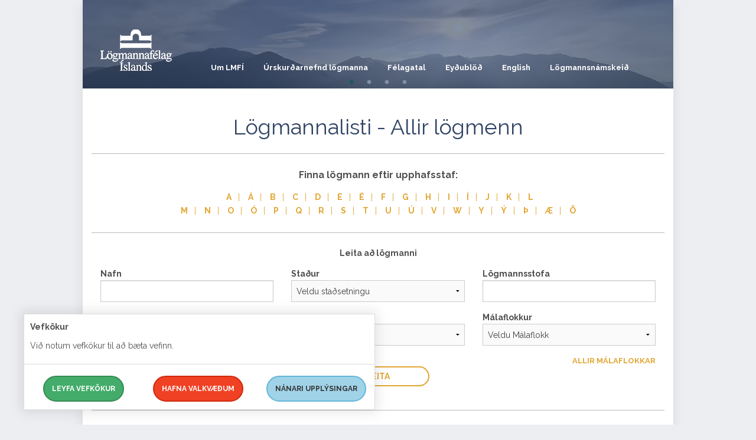

--- FILE ---
content_type: text/html; charset=utf-8
request_url: https://lmfi.is/logmannalisti/1912/skuli-hansen
body_size: 9291
content:

<!DOCTYPE html>
<html class="no-js" lang="is">
<head prefix="og: http://ogp.me/ns# fb: http://ogp.me/ns/fb#">
    <!--

      _    _                                            __     _         __
     | |  | |                                          / _|   | |       / _|
     | |__| |_   _ _ __   __ _ _ __   __ _  __   _____| |_ ___| |_ ___ | |_ __ _
     |  __  | | | | '_ \ / _` | '_ \ / _` | \ \ / / _ \  _/ __| __/ _ \|  _/ _` |
     | |  | | |_| | | | | (_| | | | | (_| |  \ V /  __/ | \__ \ || (_) | || (_| |
     |_|  |_|\__,_|_| |_|\__,_|_| |_|\__, |   \_/ \___|_| |___/\__\___/|_| \__,_|
                                      __/ |
                                     |___/                         www.hunang.is

    -->

    <meta charset="utf-8">
    
    <meta name="viewport" content="width=device-width, initial-scale=1.0">
    <title>Lögmannalisti | Lögmannafélag Íslands</title>

    <link href="/favicon.ico" rel="shortcut icon" type="image/x-icon">
    <link href="//fonts.googleapis.com/css?family=Raleway:400,500,700" rel="stylesheet">
    <link href="/content/css?v=5gz16fPgyEOKuBoYVbzSxqqYaiSBehOjcfTIM3TdnVo1" rel="stylesheet">

    <script src="/bundles/head?v=woky22jevmDNLF-W0BVXx67pWh1orvZN2hpF_DbGDAc1"></script>

        <meta property="og:title" content="L&#246;gmannalisti">
        <meta property="og:image" content="//lmfi.is/images/fb-1200x628.jpg">

    
    <script src="//ajax.googleapis.com/ajax/libs/jquery/2.1.1/jquery.min.js"></script>
    <script src="//ajax.aspnetcdn.com/ajax/jquery.validate/1.13.1/jquery.validate.min.js"></script>
    <script src="//ajax.aspnetcdn.com/ajax/mvc/5.1/jquery.validate.unobtrusive.min.js"></script>

            <!-- Google Tag Manager -->
            <script>
                (function (w, d, s, l, i) {
                    w[l] = w[l] || []; w[l].push({
                        'gtm.start':
                            new Date().getTime(), event: 'gtm.js'
                    }); var f = d.getElementsByTagName(s)[0],
                        j = d.createElement(s), dl = l != 'dataLayer' ? '&l=' + l : ''; j.async = true; j.src =
                            'https://www.googletagmanager.com/gtm.js?id=' + i + dl; f.parentNode.insertBefore(j, f);
                })(window, document, 'script', 'dataLayer', 'GTM-588GG43Z');</script>
            <!-- End Google Tag Manager -->


</head>
<body class="logmannalistinn">

            <!-- Google Tag Manager (noscript) -->
            <noscript>
                <iframe src="https://www.googletagmanager.com/ns.html?id=GTM-588GG43Z" height="0" width="0" style="display:none;visibility:hidden"></iframe>
            </noscript>
            <!-- End Google Tag Manager (noscript) -->




    <div class="off-canvas-wrap" data-offcanvas="">
        <div class="inner-wrap">


<aside class="right-off-canvas-menu" id="offCanvas">
    <ul class="accordion" data-accordion="" role="tablist">
    <li class="accordion-navigation nochild l2 ">
            <a href="/um-lmfi">Um LMF&#205;</a>

    </li>
    <li class="accordion-navigation nochild l2 ">
            <a href="/urskurdarnefnd-logmanna">&#218;rskur&#240;arnefnd l&#246;gmanna</a>

    </li>
    <li class="accordion-navigation nochild l2 ">
            <a href="/felagatal">F&#233;lagatal</a>

    </li>
    <li class="accordion-navigation nochild l2 ">
            <a href="/eydublod">Ey&#240;ubl&#246;&#240;</a>

    </li>
    <li class="accordion-navigation l2 ">
            <a href="/english">English</a>
            <a href="#panel12407" role="tab" id="panel12407-heading" aria-controls="panel12407" class="haschild">
                <i aria-hidden="true"></i>
            </a>

            <ul class="content " id="panel12407" role="tabpanel" aria-labelledby="panel12407-heading">
    <li class="accordion-navigation nochild l3 ">
            <a href="/english/complaints-about-lawyers">Complaints about lawyers</a>

    </li>
    <li class="accordion-navigation nochild l3 ">
            <a href="/english/free-legal-advice">Free legal advice</a>

    </li>
    <li class="accordion-navigation nochild l3 ">
            <a href="/english/search-for-a-lawyer">Search for a lawyer</a>

    </li>
            </ul>
    </li>
    <li class="accordion-navigation nochild l2 ">
            <a href="/logmannsnamskeid">L&#246;gmannsn&#225;mskei&#240;</a>

    </li>
    </ul>
    <div class="show-for-small-only searchformmain">


        <ul class="actionLinks">
                <li class="">
                    <span>
                            <a href="/hafa-samband" class="button">
                                Hafa samband / Contact us
                            </a>
                    </span>
                </li>
        </ul>



        <form action="/leit" method="GET" class="searchformmobile">
            <div class="row">
                <div class="small-12 columns">
                    <label for="q3" class="right inline searchlabel">Leitarskilyr&#240;i:</label>&nbsp;
                    <input type="search" name="q" id="q3" placeholder="Sl&#225;&#240;u inn leitarskilyr&#240;i" class="round">
                    <button type="submit" aria-label="Leita" class="fa fa-search icon"><span class="btn-label">Leita</span></button>
                </div>
            </div>
        </form>

    </div>
</aside>




            <div class="wrapper">
                <div class="inner-wrapper row collapse">
                    <div class="small-12 column">
<header class="row" id="header">

<div class="row">
    <div class="small-12" id="topnavcontainer">
        <div class="contain-to-grid">
            <nav id="nav" class="top-bar" data-topbar="" role="navigation">
                <ul class="title-area">
                    <li class="name">
                        <a href="/">
                            <h1>
                                <span class="hidden-off-screen">Lögmannafélag Íslands</span>
                            </h1>
                        </a>
                    </li>
                    <li class="right-small show-for-medium-down">
                        <a href="#offCanvas" role="button" aria-controls="offCanvas" aria-expanded="false" class="right-off-canvas-toggle"><span class="burger-icon"></span></a>
                    </li>
                </ul>
                <section class="top-bar-section">
                    <h2 class="hide">Lei&#240;arkerfi</h2>
                    <ul>
                        
                        


    <li class="l2">
        <a href="/um-lmfi">Um LMF&#205;</a>
    </li>
    <li class="l2">
        <a href="/urskurdarnefnd-logmanna">&#218;rskur&#240;arnefnd l&#246;gmanna</a>
    </li>
    <li class="l2">
        <a href="/felagatal">F&#233;lagatal</a>
    </li>
    <li class="l2">
        <a href="/eydublod">Ey&#240;ubl&#246;&#240;</a>
    </li>
    <li class="l2">
        <a href="/english">English</a>
            <ul class="dropdown">
    <li class="l3">
        <a href="/english/complaints-about-lawyers">Complaints about lawyers</a>
    </li>
    <li class="l3">
        <a href="/english/free-legal-advice">Free legal advice</a>
    </li>
    <li class="l3">
        <a href="/english/search-for-a-lawyer">Search for a lawyer</a>
    </li>
            </ul>
    </li>
    <li class="l2">
        <a href="/logmannsnamskeid">L&#246;gmannsn&#225;mskei&#240;</a>
    </li>
                    </ul>
                </section>
            </nav>
        </div>
    </div>
</div>


</header>


                        



        <div class="slider subpage">
                <div class="slider-box">

                            <noscript data-slimmage="true" data-img-src="/media/11131/2025-2.jpg?anchor=center&amp;mode=crop&amp;width=1000&amp;heightratio=0.15&amp;format=jpg&amp;quality=90&amp;slimmage=true&amp;rnd=133996496530000000" data-img-alt=""><img src="/media/11131/2025-2.jpg?anchor=center&amp;mode=crop&amp;width=1000&amp;heightratio=0.15&amp;format=jpg&amp;quality=90&amp;slimmage=true&amp;rnd=133996496530000000" alt=""></noscript>


                </div>
                <div class="slider-box">

                            <noscript data-slimmage="true" data-img-src="/media/11132/2025-1.jpg?anchor=center&amp;mode=crop&amp;width=1000&amp;heightratio=0.15&amp;format=jpg&amp;quality=90&amp;slimmage=true&amp;rnd=133996496810000000" data-img-alt=""><img src="/media/11132/2025-1.jpg?anchor=center&amp;mode=crop&amp;width=1000&amp;heightratio=0.15&amp;format=jpg&amp;quality=90&amp;slimmage=true&amp;rnd=133996496810000000" alt=""></noscript>


                </div>
                <div class="slider-box">

                            <noscript data-slimmage="true" data-img-src="/media/11133/nordurljos.jpg?anchor=center&amp;mode=crop&amp;width=1000&amp;heightratio=0.15&amp;format=jpg&amp;quality=90&amp;slimmage=true&amp;rnd=133996504060000000" data-img-alt=""><img src="/media/11133/nordurljos.jpg?anchor=center&amp;mode=crop&amp;width=1000&amp;heightratio=0.15&amp;format=jpg&amp;quality=90&amp;slimmage=true&amp;rnd=133996504060000000" alt=""></noscript>


                </div>
                <div class="slider-box">

                            <noscript data-slimmage="true" data-img-src="/media/9466/forsidumynd4.jpg?anchor=center&amp;mode=crop&amp;width=1000&amp;heightratio=0.15&amp;format=jpg&amp;quality=90&amp;slimmage=true&amp;rnd=133428162270000000" data-img-alt=""><img src="/media/9466/forsidumynd4.jpg?anchor=center&amp;mode=crop&amp;width=1000&amp;heightratio=0.15&amp;format=jpg&amp;quality=90&amp;slimmage=true&amp;rnd=133428162270000000" alt=""></noscript>


                </div>

        </div>





<div class="row" id="maincontent">
    <div class="small-12 column">
        




<section class="lawyerlist">
    <h1 class="pagetitle">
        L&#246;gmannalisti - Allir l&#246;gmenn
    </h1>
            <section class="lawyerlettercontainer">
                    <h1 class="lawyerletterheader">Finna l&#246;gmann eftir upphafsstaf:</h1>
    <ul class="lawyerletter">
        <li><a href="/logmannalisti?letter=A" title="Leita eftir upphafsstafnum A">A</a></li>
        <li><a href="/logmannalisti?letter=Á" title="Leita eftir upphafsstafnum Á">Á</a></li>
        <li><a href="/logmannalisti?letter=B" title="Leita eftir upphafsstafnum B">B</a></li>
        <li><a href="/logmannalisti?letter=C" title="Leita eftir upphafsstafnum C">C</a></li>
        <li><a href="/logmannalisti?letter=D" title="Leita eftir upphafsstafnum D">D</a></li>
        <li><a href="/logmannalisti?letter=E" title="Leita eftir upphafsstafnum E">E</a></li>
        <li><a href="/logmannalisti?letter=É" title="Leita eftir upphafsstafnum É">É</a></li>
        <li><a href="/logmannalisti?letter=F" title="Leita eftir upphafsstafnum F">F</a></li>
        <li><a href="/logmannalisti?letter=G" title="Leita eftir upphafsstafnum G">G</a></li>
        <li><a href="/logmannalisti?letter=H" title="Leita eftir upphafsstafnum H">H</a></li>
        <li><a href="/logmannalisti?letter=I" title="Leita eftir upphafsstafnum I">I</a></li>
        <li><a href="/logmannalisti?letter=Í" title="Leita eftir upphafsstafnum Í">Í</a></li>
        <li><a href="/logmannalisti?letter=J" title="Leita eftir upphafsstafnum J">J</a></li>
        <li><a href="/logmannalisti?letter=K" title="Leita eftir upphafsstafnum K">K</a></li>
        <li><a href="/logmannalisti?letter=L" title="Leita eftir upphafsstafnum L">L</a></li>
        <li><a href="/logmannalisti?letter=M" title="Leita eftir upphafsstafnum M">M</a></li>
        <li><a href="/logmannalisti?letter=N" title="Leita eftir upphafsstafnum N">N</a></li>
        <li><a href="/logmannalisti?letter=O" title="Leita eftir upphafsstafnum O">O</a></li>
        <li><a href="/logmannalisti?letter=Ó" title="Leita eftir upphafsstafnum Ó">Ó</a></li>
        <li><a href="/logmannalisti?letter=P" title="Leita eftir upphafsstafnum P">P</a></li>
        <li><a href="/logmannalisti?letter=Q" title="Leita eftir upphafsstafnum Q">Q</a></li>
        <li><a href="/logmannalisti?letter=R" title="Leita eftir upphafsstafnum R">R</a></li>
        <li><a href="/logmannalisti?letter=S" title="Leita eftir upphafsstafnum S">S</a></li>
        <li><a href="/logmannalisti?letter=T" title="Leita eftir upphafsstafnum T">T</a></li>
        <li><a href="/logmannalisti?letter=U" title="Leita eftir upphafsstafnum U">U</a></li>
        <li><a href="/logmannalisti?letter=Ú" title="Leita eftir upphafsstafnum Ú">Ú</a></li>
        <li><a href="/logmannalisti?letter=V" title="Leita eftir upphafsstafnum V">V</a></li>
        <li><a href="/logmannalisti?letter=W" title="Leita eftir upphafsstafnum W">W</a></li>
        <li><a href="/logmannalisti?letter=Y" title="Leita eftir upphafsstafnum Y">Y</a></li>
        <li><a href="/logmannalisti?letter=Ý" title="Leita eftir upphafsstafnum Ý">Ý</a></li>
        <li><a href="/logmannalisti?letter=Þ" title="Leita eftir upphafsstafnum Þ">Þ</a></li>
        <li><a href="/logmannalisti?letter=Æ" title="Leita eftir upphafsstafnum Æ">Æ</a></li>
        <li><a href="/logmannalisti?letter=Ö" title="Leita eftir upphafsstafnum Ö">Ö</a></li>
    </ul>

            </section>
            <section class="lawyersearchformcontainer">
                    <h1>Leita a&#240; l&#246;gmanni</h1>
    <form action="/logmannalisti" method="GET" class="lawyerform">
        <div class="row">
            <div class="small-12 medium-4 column">
                <div>
                    <label for="lawyername">Nafn</label>
                    <input type="text" name="name" id="lawyername">
                </div>
                <div>
                    <label for="lawyersurname">Eftirnafn</label>
                    <input type="text" name="surname" id="lawyersurname">
                </div>
            </div>
            <div class="small-12 medium-4 column">
                <div>
                    <label for="lawyerstadur">Sta&#240;ur</label>
<select id="stadur" name="stadur"><option value="">Veldu sta&#240;setningu</option>
<option value="0">0 -</option>
<option value="1">1 Par&#237;s, Frakkland</option>
<option value="6">6 Dublin</option>
<option value="101">101 Reykjav&#237;k</option>
<option value="102">102 Reykjav&#237;k</option>
<option value="103">103 Reykjav&#237;k</option>
<option value="104">104 Reykjav&#237;k</option>
<option value="105">105 Reykjav&#237;k</option>
<option value="107">107 Reykjav&#237;k</option>
<option value="108">108 Reykjav&#237;k</option>
<option value="109">109 Reykjav&#237;k</option>
<option value="110">110 Reykjav&#237;k</option>
<option value="111">111 Reykjav&#237;k</option>
<option value="112">112 Reykjav&#237;k</option>
<option value="113">113 Reykjav&#237;k</option>
<option value="125">125 Reykjav&#237;k</option>
<option value="150">150 Reykjav&#237;k</option>
<option value="155">155 Reykjav&#237;k</option>
<option value="170">170 Seltjarnarnes</option>
<option value="200">200 K&#243;pavogur</option>
<option value="201">201 K&#243;pavogur</option>
<option value="203">203 K&#243;pavogur</option>
<option value="210">210 Gar&#240;ab&#230;r</option>
<option value="220">220 Hafnarfj&#246;r&#240;ur</option>
<option value="221">221 Hafnarfj&#246;r&#240;ur</option>
<option value="222">222 Hafnarfj&#246;r&#240;ur</option>
<option value="230">230 Reykjanesb&#230;r</option>
<option value="235">235 Keflav&#237;kurflugv&#246;llur</option>
<option value="240">240 Grindav&#237;k</option>
<option value="260">260 Reykjanesb&#230;</option>
<option value="270">270 Mosfellsb&#230;r</option>
<option value="300">300 Akranes</option>
<option value="310">310 Borgarnes</option>
<option value="340">340 Stykkish&#243;lmur</option>
<option value="400">400 &#205;safj&#246;r&#240;ur</option>
<option value="540">540 Bl&#246;ndu&#243;s</option>
<option value="550">550 Sau&#240;&#225;rkr&#243;kur</option>
<option value="600">600 Akureyri</option>
<option value="603">603 Akureyri</option>
<option value="605">605 Akureyri</option>
<option value="640">640 H&#250;sav&#237;k</option>
<option value="700">700 Egilssta&#240;ir</option>
<option value="710">710 Sey&#240;isfj&#246;r&#240;ur</option>
<option value="735">735 Eskifj&#246;r&#240;ur</option>
<option value="740">740 Neskaupsta&#240;ur</option>
<option value="776">776 Dj&#250;pivogur</option>
<option value="800">800 Selfoss</option>
<option value="801">801 Selfoss</option>
<option value="802">802 Selfoss</option>
<option value="810">810 Hverager&#240;i</option>
<option value="815">815 &#222;orl&#225;ksh&#246;fn</option>
<option value="845">845 Fl&#250;&#240;ir</option>
<option value="860">860 Hvolsv&#246;llur</option>
<option value="900">900 Vestmannaeyjar</option>
<option value="999">999 London</option>
<option value="1040">1040 Brussel, Belg&#237;a</option>
<option value="2900">2900 Hellerup, Danm&#246;rk</option>
<option value="6415">6415 Sviss</option>
</select>
                </div>

                <div>
                    <label for="lawyerpostnumer">Tungum&#225;l</label>
<select id="language" name="language"><option value="">Veldu tungum&#225;l</option>
<option value="2">Danska</option>
<option value="1">Enska</option>
<option value="6">Franska</option>
<option value="9">&#205;talska</option>
<option value="3">Norska</option>
<option value="8">P&#243;lska</option>
<option value="4">S&#230;nska</option>
<option value="7">Sp&#230;nska</option>
<option value="5">&#222;&#253;ska</option>
</select>
                </div>

            </div>
            <div class="small-12 medium-4 column">
                <div>
                    <label for="lawyerpractice">L&#246;gmannsstofa</label>
                    <input type="text" name="practice" id="lawyerpractice">
                </div>

                <div>
                    <label for="lawyerspeciality">M&#225;laflokkur</label>
<select id="category" name="category"><option value="">Veldu M&#225;laflokk</option>
<option value="1">Almannatryggingar&#233;ttur</option>
<option value="48">Almannatryggingar&#233;ttur</option>
<option value="2">Almenn l&#246;gfr&#230;&#240;i&#254;j&#243;nusta</option>
<option value="3">Barnar&#233;ttur</option>
<option value="4">Barnaverndarr&#233;ttur/barnaverndarm&#225;l</option>
<option value="5">Bygginga- og skipulagsl&#246;ggj&#246;f</option>
<option value="6">Eignaums&#253;sla</option>
<option value="8">Erf&#240;ar&#233;ttur</option>
<option value="9">Evr&#243;pur&#233;ttur</option>
<option value="11">Fasteignir</option>
<option value="49">F&#233;lagar&#233;ttur</option>
<option value="12">Fjarskiptar&#233;ttur</option>
<option value="14">Fj&#225;rm&#246;gnun/kaupleigusamningar</option>
<option value="44">Flugr&#233;ttur</option>
<option value="15">Flutninga- og sj&#243;r&#233;ttur</option>
<option value="16">Ger&#240;ard&#243;mar</option>
<option value="17">Grei&#240;sluerfi&#240;leikar</option>
<option value="18">Hj&#250;skapur/samb&#250;&#240;</option>
<option value="19">Hlutaf&#233;l&#246;g/einkahlutaf&#233;l&#246;g o.fl.</option>
<option value="20">Hugverkar&#233;ttur/h&#246;fundar&#233;ttur</option>
<option value="21">Innheimtur</option>
<option value="22">&#205;&#254;r&#243;ttar&#233;ttur</option>
<option value="23">Landb&#250;na&#240;arr&#233;ttur</option>
<option value="53">Lausafj&#225;rkaup</option>
<option value="13">L&#246;gfr&#230;&#240;i fj&#225;rm&#225;lafyrirt&#230;kja</option>
<option value="25">L&#246;gr&#230;&#240;i/l&#246;gr&#230;&#240;issvipting</option>
<option value="43">Mannr&#233;ttindi</option>
<option value="26">Neytendavernd</option>
<option value="52">Opinber innkaup</option>
<option value="50">Pers&#243;nuvernd</option>
<option value="27">Sakam&#225;l</option>
<option value="28">Samkeppnisr&#233;ttur</option>
<option value="29">Samningar&#233;ttur/samningager&#240;</option>
<option value="10">Samningurinn um EES</option>
<option value="47">S&#225;ttami&#240;lun</option>
<option value="51">Sj&#225;lfb&#230;rni</option>
<option value="30">Ska&#240;ab&#243;tar&#233;ttur/slysam&#225;l</option>
<option value="31">Skattar&#233;ttur</option>
<option value="32">Skipasala</option>
<option value="33">Stj&#243;rnskipunarr&#233;ttur/stj&#243;rnarskr&#225;</option>
<option value="34">Stj&#243;rns&#253;slur&#233;ttur</option>
<option value="35">Sveitastj&#243;rnarr&#233;ttur</option>
<option value="36">Umhverfis- og au&#240;lindar&#233;ttur</option>
<option value="37">Uppl&#253;singat&#230;kni</option>
<option value="38">&#218;tlendingar</option>
<option value="39">V&#225;tryggingar&#233;ttur</option>
<option value="40">Ve&#240;r&#233;ttur</option>
<option value="41">Verktakar&#233;ttur/verksamningar og &#250;tbo&#240;</option>
<option value="42">Vinnur&#233;ttur/vinnumarka&#240;sr&#233;ttur</option>
</select>
                    <div class="text-right">
                        <a href="/logmannalisti/malaflokkar" class="small allcategories">
                            Allir M&#225;laflokkar
                        </a>
                    </div>
                </div>
            </div>

            
            <div class="small-12 column text-center">
                <button type="submit" class="button lawyersearchbutton">Leita</button>
            </div>
        </div>
        <input type="hidden" name="lang" id="lang" value="">
    </form>

            </section>


        <section class="lawyercontainer">
            <a name="lawyer"></a>
            <div class="row">
                <div class="small-12 medium-6 column">
                    <h1>
                        Sk&#250;li Hansen
                        <div class="title">
                            L&#246;gma&#240;ur me&#240; r&#233;ttindi til m&#225;lflutnings fyrir h&#233;ra&#240;sd&#243;mst&#243;lum
                        </div>

                    </h1>
                    <ul>
                            <li>
                                <span class="lawyerlabel">L&#246;gmannsstofa: </span> Hansen Legal
                            </li>
                                                    <li>
                                <span class="lawyerlabel">A&#240;setur: </span> Skeifan 4
                            </li>
                                                    <li>
                                <span class="lawyerlabel">P&#243;stn&#250;mer: </span> 108
                            </li>
                                                    <li>
                                <span class="lawyerlabel">Sta&#240;ur: </span> Reykjav&#237;k
                            </li>
                                                    <li>
                                <span class="lawyerlabel">S&#237;mi: </span> 8476478
                            </li>

                            <li>
                                <span class="lawyerlabel">Netfang: </span>
                                <a href="mailto:skuli@hansenlegal.is">skuli@hansenlegal.is</a>
                            </li>





                    </ul>
                </div>
                <div class="small-12 medium-6 column">
                        <section class="malaflokkacontainer casecat">


    </section>



                </div>
            </div>

        </section>





</section>













    </div>
</div>
<div class="row">
    <div class="small-12">
        <ul class="breadcrumbs">

            <li><a href="/">Fors&#237;&#240;a</a></li>
            <li class="current">L&#246;gmannalisti</li>
        </ul>
    </div>
</div>



                        <div class="show-for-medium-up">


        <ul class="actionLinks">
                <li class="">
                    <span>
                            <a href="/hafa-samband" class="button">
                                Hafa samband / Contact us
                            </a>
                    </span>
                </li>
        </ul>


                            <div class="searchformmain mainsearch">

                                <form action="/leit" method="GET" class="searchform">
                                    <div class="row">
                                        <div class="small-12 columns">
                                            <label for="q2" class="right inline searchlabel">Leitarskilyr&#240;i:</label>&nbsp;
                                            <input type="search" name="q" id="q2" placeholder="Sl&#225;&#240;u inn leitarskilyr&#240;i" class="round">
                                            <button type="submit" aria-label="Leita" class="fa fa-search icon"><span class="btn-label">Leita</span></button>
                                        </div>
                                    </div>
                                </form>
                            </div>
                        </div>

                    </div>
                </div>
            </div>


<div class="row collapse" id="footer">
    
    <div class="small-12 medium-5 column">
        <p><strong>Lögmannafélag Íslands </strong>| Icelandic Bar Association<br>+354 568 5620  |  lmfi@lmfi.is</p>
<p>Opnunartími: 10.00-15.00 virka daga.</p>

<!-- Contact -->
<section class="sociallinks">
    <ul class="contact">
                <li><a href="https://www.facebook.com/L%C3%B6gmannaf%C3%A9lag-%C3%8Dslands-513189932042235/" class="fa fa-facebook-official icon"><span class="hidden-off-screen">Facebook</span></a></li>

        
        
       
    </ul>
</section>
<!-- /Contact -->

    </div>

    <div class="small-12 medium-7 column">



<nav id="desktopnav" role="desktop navigation">

    <ul class="l2">
    <li class="l2">
        <a href="/um-lmfi">Um LMF&#205;</a>
        
    </li>
    <li class="l2">
        <a href="/urskurdarnefnd-logmanna">&#218;rskur&#240;arnefnd l&#246;gmanna</a>
        
    </li>
    <li class="l2">
        <a href="/felagatal">F&#233;lagatal</a>
        
    </li>
    <li class="l2">
        <a href="/eydublod">Ey&#240;ubl&#246;&#240;</a>
        
    </li>
    <li class="l2">
        <a href="/english">English</a>
        
            <ul class="l3">
    <li class="l3">
        <a href="/english/complaints-about-lawyers">Complaints about lawyers</a>
        
    </li>
    <li class="l3">
        <a href="/english/free-legal-advice">Free legal advice</a>
        
    </li>
    <li class="l3">
        <a href="/english/search-for-a-lawyer">Search for a lawyer</a>
        
    </li>
            </ul>
    </li>
    <li class="l2">
        <a href="/logmannsnamskeid">L&#246;gmannsn&#225;mskei&#240;</a>
        
    </li>
    </ul>

</nav>



    </div>
</div>

            <div class="logocontainer row">
                <a href="http://www.hunang.is/" title="Vefur fr&#225; Hunang vefstofu" target="_blank">
                    <span class="hidden-off-screen">Hunang vefstofa</span>
                    <svg xmlns="http://www.w3.org/2000/svg" xmlns:xlink="http://www.w3.org/1999/xlink" version="1.1" x="0px" y="0px" viewbox="0 0 233.3 64.9" role="img" aria-labelledby="hunanglogotitle">
                        <title id="hunanglogotitle">Merki Hunang vefstofu</title>
                        <path d="M29.5 32.4v14.3 c0 0 0 0.6-0.5 0.3l-12.2-7.1c0 0-0.5-0.3-0.5-0.9V25.5c0 0 0-0.6 0.5-0.9L29 17.2c0 0 0.5-0.3 1 0l12 7.5c0 0 0.5 0.3 0.5 0.9v28.6 c0 0 0 0.6-0.5 0.9l-12.2 7.1c0 0-0.5 0.3-1 0l-25-14.1c0 0-0.5-0.3-0.5-0.9V17.4c0 0 0-0.6 0.5-0.9l25-14.1c0 0 0.5-0.3 1 0 l25 14.1c0 0 0.5 0.3 0.5 0.9v30.4" class="logoStroke"></path>
                        <path d="M221.2 20.1c-7.8 0-13.7 5.7-13.7 13.2c0 7.6 5.7 13.2 13.5 13.2c3 0 6.3-0.9 9.4-3.8 c0.3-0.2 0.4-0.5 0.4-0.8v-7.5c0-0.6-0.4-1-1-1h-7.4c-0.7 0-1.1 0.4-1.1 1s0.4 1 1.1 1h6.3v6.3c-2.5 2.2-5.3 2.8-7.6 2.8 c-6.6 0-10.9-5-10.9-11.1c0-6 4.6-11.1 11.2-11.1c3.4 0 5 1 6.3 1.4c0.7 0.3 1.2-0.1 1.4-0.7c0.1-0.6-0.1-1-0.8-1.3 C226 20.7 223.5 20.1 221.2 20.1 M199.9 20.3c-0.7 0-1.2 0.4-1.2 1.3v12.1l0.1 9h-0.1l-14.5-21.4c-0.3-0.5-0.7-0.9-1.5-0.9 c-0.9 0-1.4 0.6-1.4 1.6v23.2c0 0.9 0.5 1.3 1.1 1.3c0.7 0 1.2-0.4 1.2-1.3V32.9l-0.1-8.9h0.1l14.3 21.3c0.4 0.6 0.8 1.1 1.7 1.1 c0.9 0 1.5-0.6 1.5-1.7V21.6C201.1 20.7 200.5 20.3 199.9 20.3 M164.8 22.5l5.4 14.6h-11l5.5-14.6H164.8z M164.7 20.2 c-1 0-1.7 0.4-2 1.4l-8.8 23.2c-0.4 1.1 0.3 1.7 1 1.7c0.6 0 0.9-0.3 1.2-1l2.4-6.3h12.4l2.4 6.3c0.3 0.7 0.6 1 1.2 1 c0.8 0 1.4-0.6 1-1.7l-8.8-23.1C166.4 20.6 165.7 20.2 164.7 20.2 M147 20.3c-0.7 0-1.2 0.4-1.2 1.3v12.1l0.1 9h-0.1l-14.5-21.4 c-0.3-0.5-0.7-0.9-1.5-0.9c-0.9 0-1.4 0.6-1.4 1.6v23.2c0 0.9 0.5 1.3 1.1 1.3c0.7 0 1.2-0.4 1.2-1.3V32.9l-0.1-8.9h0.1L145 45.3 c0.4 0.6 0.8 1.1 1.7 1.1c0.9 0 1.5-0.6 1.5-1.7V21.6C148.2 20.7 147.6 20.3 147 20.3 M119.2 20.3c-0.7 0-1.2 0.4-1.2 1.3v16.5 c0 3.8-3 6.4-7.3 6.4c-4.3 0-7.3-2.7-7.3-6.4V21.6c0-0.8-0.5-1.3-1.2-1.3s-1.2 0.4-1.2 1.3V38c0 5.4 4.1 8.6 9.7 8.6 c5.5 0 9.7-3.1 9.7-8.6V21.6C120.4 20.7 119.8 20.3 119.2 20.3 M92 20.3c-0.6 0-1.2 0.4-1.2 1.3v10.8H75.2V21.6 c0-0.8-0.5-1.3-1.2-1.3c-0.7 0-1.2 0.4-1.2 1.3v22.6c0 0.8 0.5 1.3 1.2 1.3c0.7 0 1.2-0.4 1.2-1.3v-9.8h15.6v10.8 c0 0.8 0.6 1.3 1.2 1.3c0.7 0 1.2-0.4 1.2-1.3V21.6C93.2 20.7 92.6 20.3 92 20.3" class="logoFill"></path>
                    </svg>
                </a>
            </div>
        </div>
    </div>

    <script src="/scripts/expressive.annotations.validate.min.js"></script>



    <script src="/bundles/bottom?v=yAjvt3jaLrneLdZ39MQfI1jj-2Ah0ezdS_yI3CSFdlY1"></script>

    
    
    <script type="text/javascript">
        $(document).ready(function () {
            $('.slider').slick({
                accessibility: true,
                dots: true,
                autoplay: true,
                autoplaySpeed: 10000,
                arrows: false
            });
        });
    </script>

    

    <script>

        $(function () {
            $('#map_canvas').lazyLoadGoogleMaps(
                {
                    callback: function (container, map) {
                        var $container = $(container),
                            center = new google.maps.LatLng($container.attr('data-lat'), $container.attr('data-lng'));

                        map.setOptions({ zoom: 12, center: center });
                        new google.maps.Marker({ position: center, map: map, title: $container.attr('data-title') });


                    }
                });
        });

    </script>




            <div id="cookieMessage" class="cookiemessage contain-to-grid">
                <div class="row collapse">
                    <div class="column small-12">
                        <p><strong>Vefkökur</strong></p>
                        <p>
                            Við notum vefkökur til að bæta vefinn.

                        </p>
                        <hr>
                    </div>
                    
                    <div class="column small-6 medium-4 text-center">
                        <a button="" class="button info" id="cookieAgree">Leyfa vefkökur</a>
                    </div>
                    <div class="column small-6 medium-4 text-center">
                        <a button="" class="button info" id="cookieDisAgree">Hafna valkvæðum</a>
                    </div>
                    <div class="column small-12 medium-4 text-center">
                        <hr class="hide-for-medium-up" style="margin:1rem 0;">
                        <a button="" class="button info" href="/vefkokur">Nánari upplýsingar</a>
                    </div>
                </div>
            </div>
            <script>
                $(function () {
                    $("#cookieAgree").click(function () {
                        $.cookie('UserCookieSettings', 'true', { expires: 365, path: '/' });
                        $("#cookieMessage").fadeOut("slow");
                    });
                    $("#cookieDisAgree").click(function () {
                        $.cookie('UserCookieSettings', 'false', { expires: 365, path: '/' });
                        $("#cookieMessage").fadeOut("slow");
                    });
                });
            </script>



</body>



</html>
